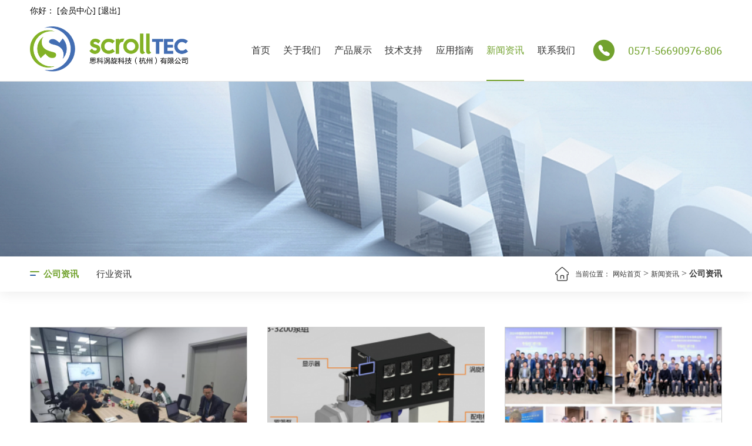

--- FILE ---
content_type: text/html
request_url: http://www.scrolltec.com/news/news_2_5.html
body_size: 29129
content:
<!DOCTYPE html>
<html lang="zh">
<head>
    <meta charset="UTF-8">
    <meta name="viewport" content="width=device-width, initial-scale=1.0,user-scalable=no">
    <meta name="renderer" content="webkit">
    <meta http-equiv="X-UA-Compatible" content="ie=edge;chrome=1">
    <meta name="author" content="https://www.hz-xg.com fesg">
    <title>公司资讯-思科涡旋科技(杭州)有限公司</title>
    <meta name="keywords" content="前级泵,无油真空泵,涡旋真空泵,微型真空泵,微型压缩机-资讯" />
    <meta name="description" content="公司新闻发布" />
    <meta http-equiv="pragma" content="no-cache">
    <meta http-equiv="Cache-Control" content="no-cache, must-revalidate">
    <meta name="format-detection" content="telephone=no">
    <meta http-equiv="expires" content="0">
    <meta name="applicable-device" content="pc">
    <link rel="shortcut icon" href="/images/favicon.ico" type="image/x-icon">
    <link rel="stylesheet" href="/fonts/comon/iconfont.css">
    <link rel="stylesheet" href="/css/base.css">
    <link rel="stylesheet" href="/css/reset.css">
    <link rel="stylesheet" href="/css/moudle.css">
    <link rel="stylesheet" href="/css/css.css">
    <script src="/js/jquery.min.js"></script>
<style>
.pages>.thisclass{
    display: inline-block;
    width: 0.54rem;
    color: #fff;
    margin: 0 0.1rem;
    font-size: 0.2rem;
    line-height: 0.54rem;
    border-radius: 2px;
    background-color: #97b174;
}
</style>
    <!--[if IE]>
    <script src="/js/html5shiv.min.js"></script>
    <script src="/js/respond.min.js"></script>
    <![endif]-->
</head>
<body>
    <!-- 导航 -->
    <script type="text/javascript">
    function browserRedirect() {
        var sUserAgent = navigator.userAgent.toLowerCase();
        var bIsIpad = sUserAgent.match(/ipad/i) == "ipad";
        var bIsIphoneOs = sUserAgent.match(/iphone os/i) == "iphone os";
        var bIsMidp = sUserAgent.match(/midp/i) == "midp";
        var bIsUc7 = sUserAgent.match(/rv:1.2.3.4/i) == "rv:1.2.3.4";
        var bIsUc = sUserAgent.match(/ucweb/i) == "ucweb";
        var bIsAndroid = sUserAgent.match(/android/i) == "android";
        var bIsCE = sUserAgent.match(/windows ce/i) == "windows ce";
        var bIsWM = sUserAgent.match(/windows mobile/i) == "windows mobile";

        if (bIsIpad || bIsIphoneOs || bIsMidp || bIsUc7 || bIsUc || bIsAndroid || bIsCE || bIsWM) {
            //window.location.href = '/m/'; lyy 修改为每个页面跳到相应手机页
            var url = window.location.href;
            var domain = document.domain || window.location.host;
            var port = window.location.port;
            if(port){
                var mUrl=url.replace(domain+":"+port,domain+":"+port+"/m");
            }else{
                var mUrl=url.replace(domain,domain+"/m");
            }
            window.location.href =mUrl;

        } else {
            
        }

    }
    browserRedirect();  
</script>  
<script src="/js/ajax2.js" language="javascript" type="text/javascript"></script>
<script language="javascript" type="text/javascript">
<!--
    function CheckLogin(){
      var taget_obj = document.getElementById('_userlogin');
      myajax = new DedeAjax(taget_obj,false,false,'','','');
      myajax.SendGet2("/user/toplogin.php");
      DedeXHTTP = null;
    }
-->
   
</script>


 <header>
        <div class="hd_userinfo w1560">
            <span class="loginbar" id="_userlogin">您好,请 
                <a href="/user/index.php" target="_blank" rel="nofollow">【登陆】</a> 或 
                <a href="/user/reg.php" target="_blank" rel="nofollow" >【注册】</a>
            </span>
            <script language="javascript" type="text/javascript">CheckLogin();</script>
        </div>
        <div class="w1560 clearfix">
            <div class="logo">
                <a href="/">
                    <img src="/images/logo.png" class="logo1">
                    <img src="/images/logo1.png" class="logo2">
                </a>
            </div>
            <div class="phone">
                <i class="iconfont icon-dianhuahover"></i>
                <span>0571-56690976-806</span>             
            </div>
            <ul class="navlist">
                <li>
                    <a href="/" class="lv1">首页</a>
                </li>
                <li  id="nav_z14">
                    <a href="/aboutus/aboutus_1.html" class="lv1">
                       关于我们
                    </a>
                     <div class="lv2list">
                    
                     
                        <div class="lv2box"> <a href='/aboutus/aboutus_1.html#p19'  class="lv2">公司简介</a></div>
                        
                        <div class="lv2box"> <a href='/aboutus/aboutus_2.html#p20'  class="lv2">人才理念</a></div>
                        
                        <div class="lv2box"> <a href='/qualifications/guid_202_1.html#p202'  class="lv2">荣誉资质</a></div>
                        
                        <div class="lv2box"> <a href='/recruit/news_201_1.html#p201'  class="lv2">人才招聘</a></div>
                        
       </div>
                 
                </li><li  id="nav_z4">
                    <a href="/products/products_5_1.html" class="lv1">
                       产品展示
                    </a>
                     <div class="lv2list">
                    
                     
                        <div class="lv2box"> <a href='/products/products_5_1.html#p5'  class="lv2">真空泵</a></div>
                        
                        <div class="lv2box"> <a href='/products/products_6_1.html#p6'  class="lv2">压缩机</a></div>
                        
       </div>
                 
                </li><li  id="nav_z65">
                    <a href="/faq/article_80_1.html" class="lv1">
                       技术支持
                    </a>
                     <div class="lv2list">
                    
                     
                        <div class="lv2box"> <a href='/faq/article_80_1.html#p80'  class="lv2">涡旋技术</a></div>
                        
                        <div class="lv2box"> <a href='/faq/article_81_1.html#p81'  class="lv2">常见问题分析</a></div>
                        
       </div>
                 
                </li><li  id="nav_z64">
                    <a href="/guide/index_73.html" class="lv1">
                       应用指南
                    </a>
                     <div class="lv2list">
                    
                     
                        <div class="lv2box"> <a href='/guide/index_73.html#p73'  class="lv2">光伏</a></div>
                        
                        <div class="lv2box"> <a href='/guide/index_84.html#p84'  class="lv2">半导体</a></div>
                        
                        <div class="lv2box"> <a href='/guide/index_85.html#p85'  class="lv2">分析仪器</a></div>
                        
                        <div class="lv2box"> <a href='/guide/index_86.html#p86'  class="lv2">食品冻干</a></div>
                        
                        <div class="lv2box"> <a href='/guide/index_87.html#p87'  class="lv2">医疗设备</a></div>
                        
                        <div class="lv2box"> <a href='/guide/index_171.html#p171'  class="lv2">新能源</a></div>
                        
                        <div class="lv2box"> <a href='/guide/index_172.html#p172'  class="lv2">化工与石油</a></div>
                        
       </div>
                 
                </li><li  id="nav_z1">
                    <a href="/news/news_2_1.html" class="lv1">
                       新闻资讯
                    </a>
                     <div class="lv2list">
                    
                     
                        <div class="lv2box"> <a href='/news/news_2_1.html#p2'  class="lv2">公司资讯</a></div>
                        
                        <div class="lv2box"> <a href='/news/news_3_1.html#p3'  class="lv2">行业资讯</a></div>
                        
       </div>
                 
                </li><li  id="nav_z18">
                    <a href="/contact/contactus.html" class="lv1">
                       联系我们
                    </a>
                     <div class="lv2list">
                    
                     
       </div>
                 
                </li>
               
               
            </ul>
        </div>
    </header>

    <!-- 内容 -->
      <main>
        <div class="inner-banner" style="background-image: url(/images/inner_news_banner.jpg)">
            <div class="banner-tit white">
                <div class="text">
                   <!-- <div class="tit">创新·进取·价值·和谐</div>-->
                   <!-- <div class="line"></div>-->
                   <!-- <div class="det">新闻资讯</div>-->
                </div>
            </div></div>
        <div class="crumb">
            <div class="w1560 clearfix">
                <div class="nav-lv2">
                   <a href='/news/news_2_1.html' class='active'>公司资讯</a>
                     <a href="/news/news_3_1.html">行业资讯</a>
                
                </div>
                <div class="location">
                    <a href="/" class="home"></a>
                    <span>当前位置：</span>
                    <a href="http://www.scrolltec.com//">网站首页</a> > <a href="/news/">新闻资讯</a> > <b>公司资讯</b>
                </div>
            </div>
        </div>
        <div class="newsLayout">
            <div class="w1560">
                <ul class="hot-list">
                    <li>
                        <a href="/news/news_772.html">
                            <div class="imgbox">
                                <div class="imgs" style="background-image: url(/upfiles/2025/1745479070115205-lp.png)"></div>
                            </div>
                            <div class="txtbox">
                                <div class="date">2025-03-19</div>
                                <div class="tit text-flow-b">公司组织研发工艺技术部编程培训</div>
                                <div class="det text-flow-b">近日， 公司 组织研发部和工艺技术部 的 员工进行了一场编程培训活动，进一步提升团队专业能力，为公司发展提供有力支持。 随着公司业务的不断发展，对员工的专业技能提出了更高要求。此次培训聚焦于编程技能的提升，旨在帮助员工更好地应对工作中的各类技术挑战，提高工作质量和效率。 此次</div>
                                <div class="bot">
                                    <div class="lf">Details</div>
                                    <i class="iconfont icon-youbanjiantou"></i>
                                </div>
                            </div>
                        </a>
                    </li>
<li>
                        <a href="/news/news_741.html">
                            <div class="imgbox">
                                <div class="imgs" style="background-image: url(/upfiles/2025/1738897113219480-lp.png)"></div>
                            </div>
                            <div class="txtbox">
                                <div class="date">2025-01-17</div>
                                <div class="tit text-flow-b">浮动式涡旋真空泵组在半导体拉晶工艺中的应用</div>
                                <div class="det text-flow-b">——紧密合作与技术创新助力半导体拉晶炉真空泵国产化 半导体技术是现代科技的基石，它不仅推动了电子设备的微型化和智能化，还是全球经济增长和国家安全的关键。半导体材料制造已经成为了一个重要的基础。半导体材料本身拥有特殊的电学性质，这使得它们成为了现代电子设备的核心材料。随着</div>
                                <div class="bot">
                                    <div class="lf">Details</div>
                                    <i class="iconfont icon-youbanjiantou"></i>
                                </div>
                            </div>
                        </a>
                    </li>
<li>
                        <a href="/news/news_728.html">
                            <div class="imgbox">
                                <div class="imgs" style="background-image: url(/upfiles/2025/1736228583483524-lp.png)"></div>
                            </div>
                            <div class="txtbox">
                                <div class="date">2024-12-01</div>
                                <div class="tit text-flow-b">公司参加2024中国真空技术与半导体应用大会</div>
                                <div class="det text-flow-b">2024年11月29日，思科涡旋科技（杭州）有限公司参加了备受瞩目的2024中国真空技术与半导体应用大会暨半导体真空设备与零部件高端论坛。此次盛会汇聚了行业内众多领军企业、专家学者及政府代表，共同探讨真空技术与半导体应用领域的最新进展与未来趋势。 在专场研讨会中，我们详细介绍了公司最新</div>
                                <div class="bot">
                                    <div class="lf">Details</div>
                                    <i class="iconfont icon-youbanjiantou"></i>
                                </div>
                            </div>
                        </a>
                    </li>

                </ul>
                <ul class="list">
     
                    <li>
                        <a href="/news/news_402.html">
                            <div class="lf">
                                <div class="top">
                                    <div class="tit text-flow">热烈庆祝思科涡旋研究院成立</div>
                                    <div class="date">2024-03-21</div>
                                </div>
                                <div class="det">热烈庆祝我司思科涡旋研究院正式成立！ 为顺应公司发展需要，着力增强创新能力，我司于11月成立思科涡旋研究院（东信大道66号杭州市东方通信科技园3号楼1-2楼），该院具备了我司研发中心、实验室的一些科研、开发，及试验的功能。 公司始终坚持走自主研发、科技创新的发展之路，未来研究院将保</div>
                            </div>
                            <div class="more">
                                <span>查看详情</span>
                                <i class="iconfont icon-youbanjiantou"></i>
                            </div>
                        </a>
                    </li><li>
                        <a href="/news/news_395.html">
                            <div class="lf">
                                <div class="top">
                                    <div class="tit text-flow">全员学习共促员工和公司发展</div>
                                    <div class="date">2024-03-21</div>
                                </div>
                                <div class="det">为适应公司产销规模扩大和客户对产品品质要求，不断提升公司产品一致性，公司开展生产部门全员培训。从公司中高层到一线操作人员根据产品设计标准和操作规范进行了业务水平和操作技 能的 学习热潮。本轮全员培训起于10月14日晚在总经理办公室开展了公司产品认知培训。此次培训主要针对公司1</div>
                            </div>
                            <div class="more">
                                <span>查看详情</span>
                                <i class="iconfont icon-youbanjiantou"></i>
                            </div>
                        </a>
                    </li><li>
                        <a href="/news/news_386.html">
                            <div class="lf">
                                <div class="top">
                                    <div class="tit text-flow">团队建设活动</div>
                                    <div class="date">2024-03-22</div>
                                </div>
                                <div class="det">7 月 20 日，思旋公司和思科公司的 26 名员工，共同来到富阳区桐洲岛，开展了以“团结 奉献 创新 高效”为主题的员工团建活动。 本次活动有两大主旨：一是增进团队凝聚力，加强员工之间的交流和了解，增进母子公司及各部门之间的沟通和协作，为共同冲刺公司的经营目标打下良好的基础。二是在紧张</div>
                            </div>
                            <div class="more">
                                <span>查看详情</span>
                                <i class="iconfont icon-youbanjiantou"></i>
                            </div>
                        </a>
                    </li><li>
                        <a href="/news/news_384.html">
                            <div class="lf">
                                <div class="top">
                                    <div class="tit text-flow">思科涡旋收到东风公司采购项目中选通知书</div>
                                    <div class="date">2024-03-22</div>
                                </div>
                                <div class="det">4 月 15 日，公司收到东风（武汉）工程咨询有限公司组织的东风汽车集团股份有限公司技术中心《 FCEV- 回氢泵采购 3 》项目（项目编号： DF0027XJ19JZ-0061 ）的《中选通知书》，正式确认我司 -- 思科涡旋科技（杭州）有限公司为《 FCEV- 回氢泵采购 3 》项目的成交单位。 公司将继续把握行业发展机遇，努力做</div>
                            </div>
                            <div class="more">
                                <span>查看详情</span>
                                <i class="iconfont icon-youbanjiantou"></i>
                            </div>
                        </a>
                    </li><li>
                        <a href="/news/news_383.html">
                            <div class="lf">
                                <div class="top">
                                    <div class="tit text-flow">杭州市富阳经济技术开发区领导莅临我司</div>
                                    <div class="date">2019-07-10</div>
                                </div>
                                <div class="det">7月2日，杭州市富阳经济技术开发区党工委书记许玉钧等一行领导来我全资子公司杭州思旋科技有限公司进行考察、调研。公司领导周俊麟先生、冯沪斌先生热情接待并陪同各位优先导参观公司产品展示厅和生产车间。 在洽谈中，公司领导周俊麟先生向党工委优先导们详细介绍了我司的发展历程、研发团队及</div>
                            </div>
                            <div class="more">
                                <span>查看详情</span>
                                <i class="iconfont icon-youbanjiantou"></i>
                            </div>
                        </a>
                    </li><li>
                        <a href="/news/news_364.html">
                            <div class="lf">
                                <div class="top">
                                    <div class="tit text-flow">Welcome Chart to ScrollTEC</div>
                                    <div class="date">2018-10-18</div>
                                </div>
                                <div class="det">2018年10月12日，Chart BioMedical Limited公司代表Jose G Luna先生（Quality and Regulatory Manager）和王小珍女士（全球采购经理）来我司访问交流，对此我司热情接待。</div>
                            </div>
                            <div class="more">
                                <span>查看详情</span>
                                <i class="iconfont icon-youbanjiantou"></i>
                            </div>
                        </a>
                    </li><li>
                        <a href="/news/news_328.html">
                            <div class="lf">
                                <div class="top">
                                    <div class="tit text-flow">适合使用无油真空泵的行业领域概述</div>
                                    <div class="date">2017-06-09</div>
                                </div>
                                <div class="det">无油真空泵​属于干式真空泵，相比油润滑真空泵使用会排除一定的二氧化碳和废气，它具有低碳、环保。而且无油真空泵不需要使用润滑油，运行稳点，使用周期长，没有油污等产生，符合现代企业节能的环保理念。</div>
                            </div>
                            <div class="more">
                                <span>查看详情</span>
                                <i class="iconfont icon-youbanjiantou"></i>
                            </div>
                        </a>
                    </li><li>
                        <a href="/news/news_289.html">
                            <div class="lf">
                                <div class="top">
                                    <div class="tit text-flow">无油真空泵中涡旋类的优势</div>
                                    <div class="date">2024-05-15</div>
                                </div>
                                <div class="det">现在又有冷凝泵、住赛泵、爪式泵、涡旋泵以及隔膜泵等多种型号的清洁泵，那么涡旋真空泵​是处于一个什么样的地位呢</div>
                            </div>
                            <div class="more">
                                <span>查看详情</span>
                                <i class="iconfont icon-youbanjiantou"></i>
                            </div>
                        </a>
                    </li>  
                </ul>
                <div class="pages">
                    <a href='news_2_1.html'>|<</a><a href='news_2_4.html'><</a><a href='news_2_3.html'>3</a><a href='news_2_4.html'>4</a><span class="thisclass">5</span><a href='news_2_6.html'>6</a><a href='news_2_6.html'>></a><a href='news_2_6.html'>>|</a>
                </div>
            </div>
        </div>
    </main>
   

    <!-- 底部 -->
            <div class="gototop gotop pc-gotop">
        <img src="/images/backtop-white.svg" alt="">
    </div> 
<footer>
        <div class="w1560">
            <ul class="navlist">
                <li>
                    <a href="/" class="lv1">首页</a>
                </li>
                 <li>
                    <a href="/aboutus/aboutus_1.html" class="lv1">
                      关于我们
                    </a>
                    <div class="lv2list">
                     
                        <div class="lv2box"> <a href='/aboutus/aboutus_1.html'  class="lv2">公司简介</a></div>
                        
                        <div class="lv2box"> <a href='/aboutus/aboutus_2.html'  class="lv2">人才理念</a></div>
                        
                        <div class="lv2box"> <a href='/qualifications/guid_202_1.html'  class="lv2">荣誉资质</a></div>
                        
                        <div class="lv2box"> <a href='/recruit/news_201_1.html'  class="lv2">人才招聘</a></div>
                        
       
                    </div>
                </li><li>
                    <a href="/products/products_5_1.html" class="lv1">
                      产品展示
                    </a>
                    <div class="lv2list">
                     
                        <div class="lv2box"> <a href='/products/products_5_1.html'  class="lv2">真空泵</a></div>
                        
                        <div class="lv2box"> <a href='/products/products_6_1.html'  class="lv2">压缩机</a></div>
                        
       
                    </div>
                </li><li>
                    <a href="/faq/article_80_1.html" class="lv1">
                      技术支持
                    </a>
                    <div class="lv2list">
                     
                        <div class="lv2box"> <a href='/faq/article_80_1.html'  class="lv2">涡旋技术</a></div>
                        
                        <div class="lv2box"> <a href='/faq/article_81_1.html'  class="lv2">常见问题分析</a></div>
                        
       
                    </div>
                </li><li>
                    <a href="/guide/index_73.html" class="lv1">
                      应用指南
                    </a>
                    <div class="lv2list">
                     
                        <div class="lv2box"> <a href='/guide/index_73.html'  class="lv2">光伏</a></div>
                        
                        <div class="lv2box"> <a href='/guide/index_84.html'  class="lv2">半导体</a></div>
                        
                        <div class="lv2box"> <a href='/guide/index_85.html'  class="lv2">分析仪器</a></div>
                        
                        <div class="lv2box"> <a href='/guide/index_86.html'  class="lv2">食品冻干</a></div>
                        
                        <div class="lv2box"> <a href='/guide/index_87.html'  class="lv2">医疗设备</a></div>
                        
                        <div class="lv2box"> <a href='/guide/index_171.html'  class="lv2">新能源</a></div>
                        
                        <div class="lv2box"> <a href='/guide/index_172.html'  class="lv2">化工与石油</a></div>
                        
       
                    </div>
                </li><li>
                    <a href="/news/news_2_1.html" class="lv1">
                      新闻资讯
                    </a>
                    <div class="lv2list">
                     
                        <div class="lv2box"> <a href='/news/news_2_1.html'  class="lv2">公司资讯</a></div>
                        
                        <div class="lv2box"> <a href='/news/news_3_1.html'  class="lv2">行业资讯</a></div>
                        
       
                    </div>
                </li><li>
                    <a href="/contact/contactus.html" class="lv1">
                      联系我们
                    </a>
                    <div class="lv2list">
                     
       
                    </div>
                </li>
               
            </ul>
            <div class="ftbot clearfix">
                <div class="lf">
                    <div class="copy">
                        <div class="at">copyright @ 2023-2026</div>
                        <div class="txt"><a href="http://www.beian.gov.cn/portal/registerSystemInfo?recordcode=33011002015508" target="_blank">浙公网安备</a></div>
                        <div class="txt">版权所有：思科涡旋科技(杭州)有限公司  all right reserved  <a href="http://beian.miit.gov.cn" target="_blank">浙ICP备11001694号-5</a></div>
                    </div>
                    <div class="link">
                         友情链接：
                    </div>
                </div>
                <div class="rf">
                    <div class="top">
                        <a href="../sitemap.xml">网站地图</a>
                        <span>·</span>
                        <a href="/contact/contactus.html">联系我们</a>
                    </div>
                    <div class="bot">
                        <i class="iconfont icon-weixin"></i>
                        <span>官方微信</span>
                        <div class="imgbox"><img src="/images/code.jpg" alt=""></div>
                    </div>
                </div>
            </div>
        </div>
    </footer>

    <script src="/js/swiper.min.js"></script>
    <script src="/js/wow.min.js"></script>
    <script src="/js/utils.js"></script>
    <script src="/js/index.js"></script>
     <script>
    $("#nav_z1").addClass("active");
        $("#dd2").addClass("active");
                $("#dd1").addClass("active");


</script>    


</body>
</html>

--- FILE ---
content_type: text/html; charset=utf-8
request_url: http://www.scrolltec.com/user/toplogin.php
body_size: 653
content:
 <!--  <img src="/user/templets/images/dfboy.png" height="20" />-->你好：<strong style="color:#649D1A;"></strong> [<a href="/user/">会员中心</a>] [<a href="/user/join.php?fmdo=login&dopost=exit">退出</a>]


--- FILE ---
content_type: text/css
request_url: http://www.scrolltec.com/css/reset.css
body_size: 10296
content:
/*
 * @Inc: https://www.hz-xg.com/
 * @Author: fesg
 * @Descripttion: aitai page style.
 * @version: v0.0.1
 * @Date: 2021-11-25 11:00;
 * @LastEditors: fesg
 * @LastEditTime:
 */
@font-face {
  font-family: 'hbreg';
  src: url('../fonts/heebo/heebo-regular-webfont.woff2') format('woff2'),
       url('../fonts/heebo/heebo-regular-webfont.woff') format('woff');
  font-weight: normal;
  font-style: normal;
}
@font-face {
  font-family: 'hbbod';
  src: url('../fonts/heebo/heebo-bold-webfont.woff2') format('woff2'),
       url('../fonts/heebo/heebo-bold-webfont.woff') format('woff');
  font-weight: normal;
  font-style: normal;
}
@font-face {
  font-family: 'hblig';
  src: url('../fonts/heebo/heebo-light-webfont.woff2') format('woff2'),
       url('../fonts/heebo/heebo-light-webfont.woff') format('woff');
  font-weight: normal;
  font-style: normal;
}
@font-face {
  font-family: "sourceBold";
  src: url('../fonts/source/SourceHanSansCN-Bold.eot'); /* IE9 */
  src: url('../fonts/source/SourceHanSansCN-Bold.eot') format('embedded-opentype'), /* IE6-IE8 */
  url('../fonts/source/SourceHanSansCN-Bold.woff2') format('woff2'),
  url('../fonts/source/SourceHanSansCN-Bold.woff') format('woff'),
  url('../fonts/source/SourceHanSansCN-Bold.ttf') format('truetype'), /* chrome, firefox, opera, Safari, Android, iOS 4.2+ */
  url('../fonts/source/SourceHanSansCN-Bold.svg') format('svg'); /* iOS 4.1- */
}
@font-face {
  font-family: "sourceRegular";
  src: url('../fonts/source/SourceHanSansCN-Regular.eot'); /* IE9 */
  src: url('../fonts/source/SourceHanSansCN-Regular.eot') format('embedded-opentype'), /* IE6-IE8 */
  url('../fonts/source/SourceHanSansCN-Regular.woff2') format('woff2'),
  url('../fonts/source/SourceHanSansCN-Regular.woff') format('woff'),
  url('../fonts/source/SourceHanSansCN-Regular.ttf') format('truetype'), /* chrome, firefox, opera, Safari, Android, iOS 4.2+ */
  url('../fonts/source/SourceHanSansCN-Regular.svg') format('svg'); /* iOS 4.1- */
}
@font-face {
  font-family: "sourceMedium";
  src: url('../fonts/source/SourceHanSansCN-Medium.eot'); /* IE9 */
  src: url('../fonts/source/SourceHanSansCN-Medium.eot') format('embedded-opentype'), /* IE6-IE8 */
  url('../fonts/source/SourceHanSansCN-Medium.woff2') format('woff2'),
  url('../fonts/source/SourceHanSansCN-Medium.woff') format('woff'),
  url('../fonts/source/SourceHanSansCN-Medium.ttf') format('truetype'), /* chrome, firefox, opera, Safari, Android, iOS 4.2+ */
  url('../fonts/source/SourceHanSansCN-Medium.svg') format('svg'); /* iOS 4.1- */
}
@font-face {
  font-family: "sourceLight";
  src: url('../fonts/source/SourceHanSansCN-Light.eot'); /* IE9 */
  src: url('../fonts/source/SourceHanSansCN-Light.eot') format('embedded-opentype'), /* IE6-IE8 */
  url('../fonts/source/SourceHanSansCN-Light.woff2') format('woff2'),
  url('../fonts/source/SourceHanSansCN-Light.woff') format('woff'),
  url('../fonts/source/SourceHanSansCN-Light.ttf') format('truetype'), /* chrome, firefox, opera, Safari, Android, iOS 4.2+ */
  url('../fonts/source/SourceHanSansCN-Light.svg') format('svg'); /* iOS 4.1- */
}

html,
body {
    margin: 0;
    padding: 0;
    font-family: 'Microsoft YaHei';
    color: #333;
}
h1,
h2,
h3,
h4,
h5,
h6,
p,
ul,
li {
    margin: 0;
}
ul,
li {
    list-style: none;
    padding: 0;
    border: none;
}
a,
a:link,
a:visited,
a:hover,
a:active {
    color: #333;
    text-decoration: none;
}

input,
select,
button {
    border: none;
    background-color: transparent;
    outline: none;
}

.text-flow {
    overflow: hidden;
    text-overflow: ellipsis;
    white-space: nowrap;
}
.text-flow-b {
    overflow: hidden;
    display: -webkit-box!important;
    -webkit-box-orient: vertical!important;
    -webkit-line-clamp: 2;
}
.text-flow-c {
    overflow: hidden;
    display: -webkit-box!important;
    -webkit-box-orient: vertical!important;
    -webkit-line-clamp: 3;
}
.text-flow-e {
    overflow: hidden;
    display: -webkit-box!important;
    -webkit-box-orient: vertical!important;
    -webkit-line-clamp: 4;
}
.text-flow-f {
    overflow: hidden;
    display: -webkit-box!important;
    -webkit-box-orient: vertical!important;
    -webkit-line-clamp: 5;
}
.fullimg {
    display: block;
    width: 100%;
    max-width: 100%;
}

.hbbod {
    font-family: 'hbbod';
}

/* clear float */
.clearFix::after {
    content: '';
    display: block;
    height: 0;
    overflow: hidden;
    clear: both;
}

/* ie 6/7 */
.clearFix {
    zoom: 1;
}


a,
a:before,
a:after,
#goTop,
.container,
.lm,
span,
.title,
img,
li,
.tab,
i,
.s4ease {
    transition: all 0.4s ease 0s;
    -moz-transition: all 0.4s ease 0s;
    -webkit-transition: all 0.4s ease 0s;
    -o-transition: all 0.4s ease 0s;
    -ms-transition: all 0.4s ease 0s;
}

.lm,
.right,
.left,
.date,
#banner .item span {
    -o-box-sizing: border-box;
    -ms-box-sizing: border-box;
    box-sizing: border-box;
}

.justify,
.inner,
img,
input,
textarea,
select,
button,
table,
label,
.center,
.searchForm {
    -o-box-sizing: border-box;
    -ms-box-sizing: border-box;
    box-sizing: border-box;
}

.clearfix {
    *zoom: 1;
}

.clearfix:before,
.clearfix:after {
    content: "";
    display: table;
}

.clearfix:after {
    clear: both;
}

.justify {
    text-align: justify;
    text-justify: inter-ideograph;
    letter-spacing: 0px;
    font-size: 0px;
}

.justify:after {
    content: '';
    height: 0px;
    width: 100%;
    display: inline-block;
    overflow: hidden;
}

.justify .line {
    display: inline-block;
    height: 0px;
    overflow: hidden;
}

.justify>* {
    text-align: left;
    font-size: 16px;
}

.justify .box {
    display: inline-block;
    vertical-align: top;
}

.box.justify {
    text-align: justify;
}

blockquote,
body,
button,
dd,
div,
dl,
dt,
fieldset,
figure,
form,
h1,
h2,
h3,
h4,
h5,
h6,
input,
legend,
li,
ol,
p,
pre,
table,
textarea,
ul {
    margin: 0;
    padding: 0;
}

area:focus,
button:focus,
input:focus,
textarea:focus {
    outline: 0;
}

a img,
abbr,
acronym,
fieldset,
img,
legend {
    border: 0 none;
}

figure,
li,
ol,
ul {
    list-style: none;
}

address,
caption,
cite,
code,
dfn,
th,
var {
    font-weight: 400;
    font-style: normal;
}

h1,
h2,
h3,
h4,
h5,
h6 {
    display: inline;
    font-weight: 400;
    font-size: 100%;
}

q:after,
q:before {
    content: '';
}

button,
input[type=button],
input[type=reset],
input[type=submit] {
    cursor: pointer;
    -webkit-appearance: button;
}

button {
    overflow: visible;
}

pre,
textarea {
    overflow: auto;
}

button,
input,
optgroup,
select,
textarea {
    margin: 0;
    color: inherit;
    font: inherit;
}

button,
select {
    text-transform: none;
}

button[disabled],
html input[disabled] {
    cursor: default;
}

a[href],
label[for],
select {
    cursor: pointer;
}

a,
div,
input,
span,
textarea {
    -webkit-tap-highlight-color: transparent;
}

a:focus,
a:active,
a:hover {
    outline: 0;
}

sub,
sup {
    position: relative;
    vertical-align: baseline;
    font-size: 75%;
}

sup {
    top: -.5em;
}

sub {
    bottom: -.25em;
}

svg:not(:root) {
    overflow: hidden;
}

input[type=search]::-webkit-search-cancel-button,
input[type=search]::-webkit-search-decoration {
    -webkit-appearance: none;
}

input[type=search] {
    -webkit-appearance: textfield;
}


article,
aside,
details,
figcaption,
figure,
footer,
header,
hgroup,
main,
menu,
nav,
section,
summary {
    display: block;
}
audio,
canvas,
progress,
video {
    display: inline-block;
    vertical-align: baseline;
}

audio:not([controls]) {
    display: none;
    height: 0;
}

[hidden],
template {
    display: none;
}
abbr[title] {
    border-bottom: 1px dotted;
}
b,
optgroup,
strong {
    font-weight: 700;
}
small {
    font-size: 80%;
}
code,
kbd,
pre,
samp {
    font-size: 1em;
    font-family: monospace, monospace;
}


fieldset {
    margin: 0 2px;
    padding: .35em .625em .75em;
    border: 1px solid silver;
}

img {
    width: auto\9;
    height: auto;
    max-width: 100%;
    vertical-align: bottom;
}

i {
    font-style: normal;
}
a {
    background-color: transparent;
    text-decoration: none;
    color: #333;
}
a[href^="mailto:"],
a[href^="tel:"] {
    display: inline-block;
}

*:before,
*:after {
    text-align: inherit;
    -webkit-font-smoothing: antialiased;
    -moz-osx-font-smoothing: grayscale;
}
input[type="text"],
input[type="password"],
textarea {
    text-align: left;
    background: transparent;
}
input[type="text"]:focus,
input[type="text"].focusOn,
input[type="password"]:focus,
input[type="password"].focusOn,
textarea:focus,
textarea.focusOn {
    background: #fff;
}
input,
textarea,
select,
button,
label,
.s2ease {
    transition: all 0.2s ease 0s;
    -moz-transition: all 0.2s ease 0s;
    -webkit-transition: all 0.2s ease 0s;
    -o-transition: all 0.2s ease 0s;
    -ms-transition: all 0.2s ease 0s;
}
table {
    line-height: 1.5;
    width: 100%;
    width: 100%;
    border-collapse: collapse;
    border-spacing: 0;
}
table th {
    background: #ddd;
    font-weight: 700;
}
table td,
th {
    padding: 5px;
    border: 1px solid #ccc;
    text-align: center;
    word-wrap: break-word;
    word-break: break-word;
}
table.table-left td,
table.table-left th {
    text-align: left;
}
button::-moz-focus-inner,
input::-moz-focus-inner {
    padding: 0;
    border: 0;
}
input {
    line-height: normal;
}
input[type=checkbox],
input[type=radio] {
    box-sizing: border-box;
    padding: 0;
}
input[type=number]::-webkit-inner-spin-button,
input[type=number]::-webkit-outer-spin-button {
    height: auto;
}

.hd_userinfo{
  text-align: right;
  font-size: .16rem;
  padding:.05rem 0;

}



.fixed .hd_userinfo{
  color: #333;
}
.fixed .hd_userinfo a{
 color: #333;
}

--- FILE ---
content_type: text/css
request_url: http://www.scrolltec.com/css/moudle.css
body_size: 10823
content:
@charset "UTF-8";
.flex {
  display: -webkit-box;
  /* 老版本语法: Safari 3.1-6,  iOS 6-, Android browser, older WebKit browsers.  */
  display: -moz-box;
  /* 老版本语法: Firefox 19- (buggy but mostly works) */
  display: -ms-flexbox;
  /* 混合版本语法: IE 10 */
  display: -webkit-flex;
  /* 新版本语法： Chrome 21+ */
  display: flex;
  /* 新版本语法： Opera 12.1, Firefox 22+ */
}

.flex-v {
  /***兼容性写法***/
  -moz-box-orient: vertical;
  /* Firefox */
  -webkit-box-orient: vertical;
  /* Safari、Opera 以及 Chrome */
  box-orient: vertical;
  -ms-flex-direction: column;
  -webkit-flex-direction: column;
  /* Safari */
  flex-direction: column;
}

.flex-align-center {
  /*老版本语法*/
  -webkit-box-align: center;
  -moz-box-align: center;
  /*混合版本语法*/
  -ms-flex-align: center;
  /*新版本语法*/
  -webkit-align-items: center;
  /* Safari */
  align-items: center;
}

.flex-align-start {
  /*老版本语法*/
  -webkit-box-align: start;
  -moz-box-align: start;
  /*混合版本语法*/
  -ms-flex-align: start;
  /*新版本语法*/
  -webkit-align-items: flex-start;
  /* Safari */
  align-items: flex-start;
}

.flex-align-end {
  /*老版本语法*/
  -webkit-box-align: end;
  -moz-box-align: end;
  /*混合版本语法*/
  -ms-flex-align: end;
  /*新版本语法*/
  -webkit-align-items: flex-end;
  /* Safari */
  align-items: flex-end;
}

.flex-pack-center {
  /*老版本语法*/
  -webkit-box-pack: center;
  -moz-box-pack: center;
  /*混合版本语法*/
  -ms-flex-pack: center;
  /*新版本语法*/
  -webkit-justify-content: center;
  /* Safari */
  justify-content: center;
}

.flex-pack-justify {
  /*老版本语法*/
  -webkit-box-pack: justify;
  -moz-box-pack: justify;
  /*混合版本语法*/
  -ms-flex-pack: justify;
  /*新版本语法*/
  -webkit-justify-content: space-between;
  /* Safari */
  justify-content: space-between;
}

.flex-pack-distribute {
  /*混合版本语法*/
  -ms-flex-pack: distribute;
  /*新版本语法*/
  -webkit-justify-content: space-around;
  /* Safari */
  justify-content: space-around;
}

.flex-pack-start {
  /*老版本语法*/
  -webkit-box-pack: start;
  -moz-box-pack: start;
  /*混合版本语法*/
  -ms-flex-pack: start;
  /*新版本语法*/
  -webkit-justify-content: flex-start;
  /* Safari */
  justify-content: flex-start;
}

.flex-pack-end {
  /*老版本语法*/
  -webkit-box-pack: end;
  -moz-box-pack: end;
  /*混合版本语法*/
  -ms-flex-pack: end;
  /*新版本语法*/
  -webkit-justify-content: flex-end;
  /* Safari */
  justify-content: flex-end;
}

.w1560 {
  width: 92%;
  max-width: 1560px;
  margin: 0 auto;
}

main {
  overflow: hidden;
  max-width: 1920px;
  margin: 0 auto;
  margin-top: 0.4rem;
}

.swiper-button-disabled {
  cursor: no-drop !important;
}

html {
  font-size: 100px;
}

body {
  width: 100%;
  min-width: 1200px;
  font-size: 16px;
}

@media screen and (max-width: 1700px) {
  html {
    font-size: 92px;
  }
}
@media screen and (max-width: 1536px) {
  html {
    font-size: 85px;
  }
}
@media screen and (max-width: 1373px) {
  html {
    font-size: 80px;
  }
}
@media screen and (max-width: 1280px) {
  html {
    font-size: 75px;
  }
}
.hd_userinfo a{
  color:#000  !important;
}
header {
  position: fixed;
  z-index: 888;
  top: 0;
  left: 0;
  width: 100%;
  min-width: 1200px;
  border-bottom: 1px solid rgba(255, 255, 255, 0.5);
}
.hd_userinfo {   
  color: #000 !important;
  display: flex;
  padding: 10px;
  font-size: 14px;
  padding-bottom: 0;
  justify-content: end;
}
.fixed>.hd_userinfo {   
  color: #000;
}
.fixed>.hd_userinfo>.loginbar>a{
  color: #000;
}
header .logo {
  float: left;
}
header .logo a {
  display: block;
  padding: 0px;
}
header .logo a img {
  height: 110px;
}
header .logo a .logo1 {
  display: block;
}
header .logo a .logo2 {
  display: none;
}
header .phone {
  margin-left: 1.14rem;
  position: relative;
  float: right;
  padding-left: 60px;
  padding-top: 42px;
}
@media screen and (max-width: 1565px) {
  header .phone {
    margin-left: 0.4rem;
  }
}
header .phone .iconfont {
  position: absolute;
  left: 0;
  top: 39px;
  font-size: 38px;
  line-height: 1;
  color: #72a22e;
}
header .phone span {
  display: block;
  font-family: 'hbreg';
  font-size: 18px;
  line-height: 34px;
  color: #000;
}
header .navlist {
  float: right;
}
header .navlist li {
  position: relative;
  float: left;
  margin-right: 0.56rem;
  transition: none;
}
@media screen and (max-width: 1500px) {
  header .navlist li {
    margin-right: 0.3rem;
  }
}
@media screen and (max-width: 1250px) {
  header .navlist li {
    margin-right: 0.2rem;
  }
}
header .navlist li:last-child {
  margin-right: 0;
}
header .navlist li .lv1 {
  position: relative;
  display: block;
  padding: 48px 0 42px;
  font-size: 16px;
  line-height: 20px;
  color: #000;
}
header .navlist li .lv2list {
  position: absolute;
  top: 100%;
  left: 50%;
  margin-left: -90px;
  width: 180px;
  background: #fff;
  border-top: 1px solid #72a22e;
  /* border: 1px solid #72a22e; */
  transition: 0.4s all cubic-bezier(1, -0.6, 0.195, 0.34);
  -moz-transition: 0.4s all cubic-bezier(1, -0.6, 0.195, 0.34);
  -webkit-transition: 0.4s all cubic-bezier(1, -0.6, 0.195, 0.34);
  -o-transition: 0.4s all cubic-bezier(1, -0.6, 0.195, 0.34);
  -ms-transition: 0.4s all cubic-bezier(1, -0.6, 0.195, 0.34);
  visibility: hidden;
  filter: alpha(opacity=0);
  opacity: 0;
}
header .navlist li .lv2list .lv2box .lv2 {
  padding: 10px 5px;
  display: block;
  font-size: 16px;
  line-height: 20px;
  text-align: center;
}
header .navlist li .lv2list .lv2box .lv2:hover {
  /* background: #72a22e; */
  font-weight: bold;
  color: #72a22e;
}
@media screen and (max-width: 1560px) {
  header .navlist li .lv2list {
    margin-left: -80px;
    width: 160px;
  }
  header .navlist li .lv2list .lv2box .lv2 {
    padding: 8px 5px;
    font-size: 12px;
    line-height: 18px;
  }
}
header .navlist li.active .lv1:after {
  content: "";
  position: absolute;
  left: 0;
  bottom: 0;
  width: 100%;
  height: 2px;
  background: #fff;
}
header .navlist li:hover .lv1:after {
  content: "";
  position: absolute;
  left: 0;
  bottom: 0;
  width: 100%;
  height: 2px;
  background: #fff;
}
header .navlist li:hover .lv2list {
  visibility: visible;
  filter: alpha(opacity=100);
  opacity: 1;
}
header.fixed {
  background: #fff;
  border-bottom: 1px solid #72a22e;
}
header.fixed .logo a .logo1 {
  display: none;
}
header.fixed .logo a .logo2 {
  display: block;
}
header.fixed .phone .iconfont {
  color: #72a22e;
}
header.fixed .phone span {
  color: #72a22e;
}
header.fixed .navlist li .lv1 {
  color: #333;
}
header.fixed .navlist li.active .lv1:after {
  background: #72a22e;
}
header.fixed .navlist li:hover .lv1:after {
  background: #72a22e;
}

footer {
  background: #000;
  padding: 0.54rem 0 0.4rem;
}
footer .navlist {
  overflow: hidden;
  display: flex;
  justify-content: space-between;
  padding-bottom: 8px;
  border-bottom: 1px solid #ccc;
}
footer .navlist a:hover {
  text-decoration: underline;
  color: #fff;
}
footer .navlist li {
  float: left;
  padding-right: 0.2rem;
}
footer .navlist li .lv1 {
  font-size: 16px;
  line-height: 24px;
  color: #fff;
}
footer .navlist li .lv2list {
  max-width: 200px;
  padding-top: 5px;
}
footer .navlist li .lv2list .lv2box {
  margin-top: 6px;
}
footer .navlist li .lv2list .lv2box .lv2 {
  font-family: "sourceLight";
  font-size: 12px;
  line-height: 18px;
  color: #999;
}
footer .ftbot {
  margin-top: 0.3rem;
}
footer .ftbot .lf {
  float: left;
  width: calc(100% - 300px);
  max-width: 1186px;
  display: flex;
}
footer .ftbot .lf .copy {
  float: left;
  max-width: 50%;
  padding-right: 0.8rem;
  text-transform: uppercase;
  font-size: 14px;
  line-height: 28px;
  color: #666;
}
@media screen and (min-width: 1700px) {
  footer .ftbot .lf .copy {
    min-width: 540px;
  }
}
footer .ftbot .lf .copy a {
  color: #666;
}
footer .ftbot .lf .copy a:hover {
  color: #fff;
}
footer .ftbot .lf .copy .at {
  font-size: 12px;
  line-height: 28px;
  color: #666;
}
footer .ftbot .lf .link {
  position: relative;
  max-width: 50%;
  padding-left: 0.8rem;
  font-size: 14px;
  line-height: 28px;
  color: #666;
  overflow: hidden;
}
footer .ftbot .lf .link:before {
  content: "";
  position: absolute;
  left: 0;
  top: 50%;
  height: 40px;
  width: 1px;
  background: #fff;
  margin-top: -20px;
}
footer .ftbot .lf .link a {
  display: inline-block;
  margin-right: 5px;
  color: #666;
}
footer .ftbot .lf .link a:hover {
  color: #fff;
}
footer .ftbot .rf {
  float: right;
}
footer .ftbot .rf .top {
  font-size: 18px;
  line-height: 28px;
  color: #fff;
}
footer .ftbot .rf .top span {
  margin: 0 8px;
  display: inline-block;
}
footer .ftbot .rf .top a {
  color: #fff;
}
footer .ftbot .rf .top a:hover {
  text-decoration: underline;
}
footer .ftbot .rf .bot {
  position: relative;
  margin-top: 16px;
  text-align: right;
  font-size: 18px;
  line-height: 38px;
  color: #666;
}
footer .ftbot .rf .bot .iconfont {
  font-size: 38px;
}
footer .ftbot .rf .bot span {
  display: inline-block;
  vertical-align: top;
}
footer .ftbot .rf .bot:hover .imgbox {
  transform: scale(1);
}
footer .ftbot .rf .bot .imgbox {
  position: absolute;
  bottom: 100%;
  right: 0;
  z-index: 10;
  width: 100px;
  transform-origin: bottom center;
  transform: scale(0);
  transition: all 0.3s;
}
footer .ftbot .rf .bot .imgbox img {
  display: block;
  width: 100px;
}
.gototop {
  position: fixed;
  right: -65px;
  bottom: 100px;
  display: -webkit-box;
  display: -ms-flexbox;
  display: flex;
  -webkit-box-orient: vertical;
  -webkit-box-direction: normal;
      -ms-flex-direction: column;
          flex-direction: column;
  -webkit-box-pack: center;
      -ms-flex-pack: center;
          justify-content: center;
  -webkit-box-align: center;
      -ms-flex-align: center;
          align-items: center;
  width: 60px;
  height: 60px;
  background: #72a22e;
  border-radius: 50%;
  cursor: pointer;
  z-index: 999;
  -webkit-transition: all .5s;
  transition: all .5s;
}
.gototop img {
  display: block;
  width: 50px;
  height: auto;
}
.gototop.fixed {
  right: 5px;
  -webkit-box-shadow: 0 0 15px #c8ec99;
          box-shadow: 0 0 15px #c8ec99;
}

--- FILE ---
content_type: text/css
request_url: http://www.scrolltec.com/css/css.css
body_size: 39752
content:
@charset "UTF-8";
body {
  padding-top: 99px;
}
.hd_userinfo{
  color: #000;
}
.banner-tit{
  position: absolute;
  left: 0;
  top: 0;
  width: 100%;
  height: 90%;
  display: flex;
  align-items: center;
  justify-content: center;
  text-align: center;
}
.banner-tit .tit{
  font-weight: bold;
  text-shadow: 0 2px rgba(22,3,3,0.73);
  font-size: 0.46rem;
  line-height: 1;
  color: #161616;
  letter-spacing: 0.04rem;
  color: #fff;
}
.banner-tit .line{
  margin: 0.43rem auto 0;
  width: 1.48rem;
  height: 0.03rem;
  background: #161616;
  background: #fff;
}
.banner-tit .det{
  margin-top: 0.25rem;
  font-size: 0.34rem;
  line-height: 1;
  color: #161616;
  letter-spacing: 1px;

  
  color: #fff;
}
.banner-tit.white .tit{
  color: #fff;
}
.banner-tit.white .line{
  background: #fff;
}
.banner-tit.white .det{
  color: #fff;
}
.pages {
  text-align: center;
  font-size: 0;
}
.pages a {
  display: inline-block;
  width: 0.54rem;
  margin: 0 0.1rem;
  font-size: 0.2rem;
  line-height: 0.54rem;
  border-radius: 2px;
  background-color: #e8e8e8;
}
.pages a.active, .pages a[href$=";"]:hover, .pages a[href$=".html"]:hover {
  background-color: #72a22e !important;
  color: #fff;
}
.pages a.prev {
  background-color: #e8e8e8;
}
.pages a.next {
  background-color: #e8e8e8;
}
.pages .page-list {
  display: inline-block;
}
.pages .pages a {
  box-shadow: 1px 1px 0.13rem rgba(163, 198, 237, 0.31);
}

.scroll-scenes::-webkit-scrollbar {
  width: 8px;
  height: 62;
  border: 1px solid #d4dcdf;
  border-radius: 4px;
}

.scroll-scenes::-webkit-scrollbar-thumb {
  border-radius: 4px;
  border: 2px solid rgba(255, 255, 255, 0);
  background: #308fb0;
  background-clip: content-box;
}

.scroll-scenes::-webkit-scrollbar-track {
  border-radius: 4px;
  background: transparent;
}

header {
  background: #fff;
  border-bottom: 1px solid #e4e4e4;
}
header .logo a .logo1 {
  display: none;
}
header .logo a .logo2 {
  display: block;
}
header .phone .iconfont {
  color: #72a22e;
}
header .phone span {
  color: #72a22e;
}
header .navlist li .lv1 {
  color: #333;
}
header .navlist li.active .lv1 {
  color: #72a22e;
}
header .navlist li.active .lv1:after {
  background: #72a22e;
}
header .navlist li:hover .lv1:after {
  background: #72a22e;
}

.inner-banner {
  position: relative;
  height: 4.1rem;
  background-repeat: no-repeat;
  background-position: center;
  background-size: cover;
}

.crumb {
  box-shadow: 0 0.04rem 0.3rem rgba(0, 0, 0, 0.08);
  position: relative;
  z-index: 15;
  background: #fff;
}
.crumb .nav-lv2 {
  float: left;
  overflow: hidden;
}
.crumb .nav-lv2 a {
  float: left;
  margin-right: 0.4rem;
  font-size: 0.2rem;
  line-height: 0.8rem;
}
.crumb .nav-lv2 a:hover {
  color: #72a22e;
}
.crumb .nav-lv2 a.active {
  padding-left: 0.3rem;
  position: relative;
  color: #72a22e;
  font-weight: bold;
}
.crumb .nav-lv2 a.active:before {
  content: "";
  position: absolute;
  left: 0;
  top: 0.34rem;
  width: 0.21rem;
  height: 0.03rem;
  background: #72a22e;
  border-radius: 1.5px;
}
.crumb .nav-lv2 a.active:after {
  content: "";
  position: absolute;
  left: 0;
  top: 0.42rem;
  width: 0.13rem;
  height: 0.02rem;
  background: #2f63a4;
  border-radius: 1px;
}
.crumb .location {
  float: right;
}
.crumb .location .home {
  display: inline-block;
  vertical-align: top;
  width: 0.4rem;
  height: 0.8rem;
  background: url(../images/home.png) no-repeat left center;
  background-size: auto 0.32rem;
}
.crumb .location a {
  display: inline-block;
  font-size: 0.16rem;
  line-height: 0.8rem;
}
.crumb .location a:hover {
  color: #72a22e;
}
.crumb .location span {
  display: inline-block;
  font-size: 0.16rem;
  line-height: 0.8rem;
}

.crumb b{font-size: 14px;}

.inner-title {
  text-align: center;
  font-family: "sourceMedium";
}
.inner-title .cn {
  font-size: 0.36rem;
  line-height: 1;
  color: #080202;
}
.inner-title .en {
  margin-top: 0.15rem;
  text-transform: uppercase;
  font-size: 0.24rem;
  line-height: 1;
  color: #666;
}

.f_zoom_honer {
  position: fixed;
  width: 100%;
  height: 100%;
  background-color: rgba(0, 0, 0, 0.6);
  top: 0;
  left: 0;
  z-index: 999999;
  display: none;
}

.f_zoom_honer .close_icon {
  position: absolute;
  z-index: 10;
  width: 25px;
  height: 25px;
  background: url(../images/close-btn2-1.png) no-repeat center;
  background-size: 25px;
  cursor: pointer;
  top: 0;
  right: -40px;
}

.f_zoom_honer .f-zoom-box {
  width: calc(100% - 100px);
  height: calc(100% - 80px);
  margin: 40px auto;
  position: absolute;
  left: 0;
  right: 0;
  display: flex;
  align-items: center;
  justify-content: center;
}

.f_zoom_honer .f-zoom-box .imgbox {
  height: 100%;
  display: flex;
  align-items: center;
  justify-content: center;
  max-width: 100%;
  position: relative;
}

.f_zoom_honer .f-zoom-box img {
  max-width: 100%;
  max-height: 100%;
}

.aboutLayout .about {
  padding: 0.8rem 0 1.05rem;
  background: url(../images/about_bg1.jpg) no-repeat center;
  background-size: cover;
}
.aboutLayout .about .cont {
  margin-top: 0.68rem;
  overflow: hidden;
}
.aboutLayout .about .cont .left {
  float: left;
  width: 56.4%;
  margin-top: 0.1rem;
}
.aboutLayout .about .cont .left .tit-cn img {
  display: block;
  height: 0.44rem;
}
.aboutLayout .about .cont .left .tit-en {
  margin-top: 0.17rem;
  text-transform: uppercase;
  font-size: 0.24rem;
  line-height: 1;
  color: #727272;
}
.aboutLayout .about .cont .left .line {
  margin-top: 0.28rem;
  width: 0.63rem;
  height: 0.04rem;
  background: #000;
}
.aboutLayout .about .cont .left .det {
  margin-top: 0.18rem;
  font-size: 0.16rem;
  line-height: 0.36rem;
}
.aboutLayout .about .cont .right {
  float: right;
  background-repeat: no-repeat;
  background-position: center;
  background-size: cover;
  width: 40.38%;
  height: 6.07rem;
}
.aboutLayout .factory {
  padding: 0.78rem 0 0;
}
.aboutLayout .factory .list {
  margin-top: 0.57rem;
  overflow: hidden;
}
.aboutLayout .factory .list li {
  float: left;
  width: calc((100% - 0.54rem)/4);
  margin-right: 0.18rem;
  margin-bottom: 0.4rem;
}
.aboutLayout .factory .list li:nth-child(4n) {
  margin-right: 0;
}
.aboutLayout .factory .list li .imgbox .imgs {
  background-color: #dcdcdc;
  background-repeat: no-repeat;
  background-position: center;
  background-size: cover;
  height: 2.6rem;
}
.aboutLayout .factory .list li .txtbox {
  padding: 0.25rem 15px;
}
.aboutLayout .factory .list li .txtbox .txt {
  text-align: center;
  font-size: 14px;
  line-height: 23px;
}
.aboutLayout .factory .list li:hover {
  box-shadow: 0 0.04rem 0.3rem rgba(0, 0, 0, 0.08);
}
.aboutLayout .factory .list li:hover .txtbox {
  color: #72a22e;
}
.aboutLayout .honorary {
  padding: 0.5rem 0 0;
}
.aboutLayout .honorary .cont {
  margin-top: 0.58rem;
  padding: 1.73rem 0 2.12rem;
  background: url(../images/about_honor_bg.jpg) no-repeat center;
  background-size: cover;
}
.aboutLayout .honorary .cont .w1560 {
  position: relative;
}
.aboutLayout .honorary .cont .swiper {
  max-width: 1517px;
  height: 4.85rem;
  overflow: hidden;
  margin: 0 auto;
}
.aboutLayout .honorary .cont .swiper .swiper-slide {
  height: 4.85rem;
  display: flex;
  align-items: center;
}
.aboutLayout .honorary .cont .swiper .swiper-slide .imgbox {
  position: relative;
  width: 100%;
  height: 4.85rem;
  background-repeat: no-repeat;
  background-position: center;
  background-size: cover;
}
.aboutLayout .honorary .cont .swiper .swiper-slide .imgbox span {
  position: absolute;
  z-index: 10;
  left: 0;
  top: 0;
  width: 100%;
  height: 100%;
  opacity: 0;
  background: url(../images/honor-search.png) no-repeat center;
  background-size: 56px;
}
.aboutLayout .honorary .cont .swiper .swiper-slide .imgbox:hover span {
  opacity: 1;
  cursor: pointer;
}
.aboutLayout .honorary .cont .swiper .swiper-slide-next .imgbox,
.aboutLayout .honorary .cont .swiper .swiper-slide-next + .swiper-slide .imgbox {
  height: 4.85rem;
}
.aboutLayout .honorary .cont .swiperbtn {
  position: absolute;
  top: 50%;
  width: 40px;
  height: 41px;
  margin-top: -20px;
  border-radius: 50%;
  cursor: pointer;
}
.aboutLayout .honorary .cont .swiperbtn.swiper-next {
  right: -51px;
  background: url(../images/next.png) no-repeat center;
  background-size: 40px 41px;
}
.aboutLayout .honorary .cont .swiperbtn.swiper-prev {
  left: -51px;
  background: url(../images/prev.png) no-repeat center;
  background-size: 40px 41px;
}
.aboutLayout .hr {
  padding: 0.8rem 0 0;
}
.aboutLayout .hr .top {
  overflow: hidden;
  margin-top: 0.58rem;
}
.aboutLayout .hr .top .lf {
  position: relative;
  float: left;
  width: 52.7%;
}
.aboutLayout .hr .top .lf .tit {
  font-family: "sourceBold";
  font-weight: bold;
  font-size: 0.32rem;
  line-height: 1;
  color: #292929;
}
.aboutLayout .hr .top .lf .line {
  margin-top: 0.62rem;
  width: 0.63rem;
  height: 0.04rem;
  background: #c8ec99;
}
.aboutLayout .hr .top .lf .det {
  margin-top: 0.53rem;
  font-size: 0.22rem;
  line-height: 0.38rem;
}
.aboutLayout .hr .top .rf {
  float: right;
  width: 41%;
  height: 7.6rem;
  background-repeat: no-repeat;
  background-position: center;
  background-size: cover;
}
.aboutLayout .hr .list {
  padding-top: 0.1rem;
}
.aboutLayout .hr .list li {
  margin-top: 0.5rem;
  position: relative;
}
.aboutLayout .hr .list li .litit {
  font-size: 24px;
  line-height: 1;
  color: #111111;
}
.aboutLayout .hr .list li .apply {
  position: absolute;
  right: 0;
  top: 0;
  font-size: 18px;
  line-height: 20px;
  padding-right: 30px;
  background: url(../images/add.png) no-repeat right center;
  color: #72a22e;
  cursor: pointer;
}
.aboutLayout .hr .list li .txtbox {
  margin-top: 0.28rem;
  padding: 0.25rem 0.3rem 0.63rem;
  background: #f3f3f3;
  border-top: 1px solid #d2d2d2;
}
.aboutLayout .hr .list li .txtbox .tit {
  font-size: 16px;
  line-height: 26px;
}
.aboutLayout .hr .list li .txtbox .det {
  margin-top: 0.14rem;
  font-size: 14px;
  line-height: 28px;
  color: #111;
}
.aboutLayout .hr-form {
  margin-top: 0.4rem;
  padding: 0.97rem 0 0.82rem;
  background: url(../images/about_hr_bg.jpg) no-repeat center;
  background-size: cover;
}
.aboutLayout .hr-form .tit img {
  display: block;
  height: 0.44rem;
  margin: 0 auto;
}
.aboutLayout .hr-form .global-form-box {
  margin-top: 0.65rem;
  background: #fff;
  padding: 0.85rem 0.87rem 1.18rem 1.02rem;
  overflow: hidden;
}
.aboutLayout .hr-form .global-form-box .form-group {
  float: left;
  width: 46.3%;
  margin-bottom: 0.25rem;
}
.aboutLayout .hr-form .global-form-box .form-group:nth-child(2n) {
  float: right;
}
.aboutLayout .hr-form .global-form-box .form-group .control-label {
  font-size: 0.2rem;
  line-height: 0.3rem;
  color: #111;
}
.aboutLayout .hr-form .global-form-box .form-group .form-group-bd {
  margin-top: 0.14rem;
}
.aboutLayout .hr-form .global-form-box .form-group .form-group-bd .form-control {
  width: 100%;
  box-sizing: border-box;
  font-size: 0.2rem;
  line-height: 0.26rem;
  padding: 0.3rem 0.1rem;
  border: 1px solid #999;
}
.aboutLayout .hr-form .global-form-box .form-online {
  width: 100%;
  margin-bottom: 0.6rem;
}
.aboutLayout .hr-form .global-form-box .form-group-sex .form-group-bd {
  display: flex;
  align-items: center;
}
.aboutLayout .hr-form .global-form-box .form-group-sex .form-group-bd .form-control {
  width: 61%;
}
.aboutLayout .hr-form .global-form-box .form-group-sex .form-group-bd .radiobox {
  font-size: 0.2rem;
  line-height: 0.26rem;
}
.aboutLayout .hr-form .global-form-box .form-group-sex .form-group-bd .radiobox input {
  margin-left: 0.35rem;
  margin-right: 0.12rem;
  width: 0.17rem;
  height: 0.17rem;
  border: 1px solid #424242;
}
.aboutLayout .hr-form .global-form-box .form-group-sex .form-group-bd .radiobox input:checked {
  border: 1px solid #424242;
  background-color: #424242;
}
.aboutLayout .hr-form .global-form-box .frm-btn-group {
  float: left;
  width: 100%;
}
.aboutLayout .hr-form .global-form-box .frm-btn-group .btn {
  display: block;
  margin: 0 auto;
  width: 4.2rem;
  text-align: center;
  background: #72a22e;
  font-size: 0.24rem;
  line-height: 0.86rem;
  color: #fff;
}
.aboutLayout .hr-form .global-form-box .frm-btn-group .btn:hover {
  background: #2f63a4;
}

.productLayout {
  padding: 0.52rem 0 0.8rem;
}
.productLayout .title-top {
  overflow: hidden;
}
.productLayout .title-top .more {
  float: left;
}
.productLayout .title-top .more span {
  float: left;
  margin-top: 0.13rem;
  width: 0.08rem;
  height: 0.08rem;
  border-radius: 50%;
  background: #080202;
}
.productLayout .title-top .more a {
  float: left;
  text-transform: uppercase;
  font-family: "sourceMedium";
  margin-left: 0.2rem;
  font-size: 0.24rem;
  line-height: 0.34rem;
  color: #080202;
}
.productLayout .switch-list {
  margin-top: 0.62rem;
  margin-bottom: 0.58rem;
  overflow: hidden;
}
.productLayout .switch-list .item {
  float: left;
  width: 33.333%;
  box-sizing: border-box;
  border: 1px solid #ccc;
  border-top: none;
  border-right: none;
  overflow: hidden;
}
.productLayout .switch-list .item:nth-child(3n) {
  border-right: 1px solid #ccc;
}
.productLayout .switch-list .item:last-child {
  border-right: 1px solid #ccc;
}
.productLayout .switch-list .item:nth-child(1), .productLayout .switch-list .item:nth-child(2), .productLayout .switch-list .item:nth-child(3) {
  border-top: 1px solid #ccc;
}
.productLayout .switch-list .item a {
  display: flex;
  align-items: center;
  height: 1.48rem;
  overflow: hidden;
}
.productLayout .switch-list .item a .text {
  text-align: center;
  box-sizing: border-box;
  width: 100%;
  padding: 0 0.4rem 0 0.6rem;
  font-family: "sourceRegular";
  font-size: 0.22rem;
  line-height: 0.3rem;
  color: #111;
}
.productLayout .switch-list .item a .imgs {
  float: right;
  transform-origin: right center;
  transform: scale(0);
  transition: all 0.4s ease;
  width: 0%;
  text-align: center;
  height: 1.48rem;
  line-height: 1.48rem;
  background: #72a22e;
}
.productLayout .switch-list .item a .imgs img {
  display: inline-block;
  vertical-align: middle;
  max-width: 82.5%;
  max-height: 100%;
}
.productLayout .switch-list .item.active a, .productLayout .switch-list .item:hover a {
  background: #72a22e;
}
.productLayout .switch-list .item.active a .text, .productLayout .switch-list .item:hover a .text {
  width: 100%;
  text-align: center;
  color: #fff;
}
.productLayout .switch-list .item.active a .imgs, .productLayout .switch-list .item:hover a .imgs {
  width: 38.85%;
  display: none;
  transform: scale(1);
}
.productLayout .listbox {
  margin-top: 0.22rem;
  background: #f7f7f7;
  padding: 0.27rem 0;
}
.productLayout .listbox .list {
  overflow: hidden;
}
.productLayout .listbox .list li {
  float: left;
  width: calc((100% - 0.9rem)/4);
  margin-right: 0.3rem;
  margin-bottom: 0.27rem;
}
.productLayout .listbox .list li:nth-child(4n) {
  margin-right: 0;
}
.productLayout .listbox .list li a {
  display: block;
  border: 1px solid #e2e2e2;
  background: #fff;
  padding: 0.2rem 0.1rem;
  overflow: hidden;
}
.productLayout .listbox .list li a .imgbox {
  position: relative;
  overflow: hidden;
  height: 2.8rem;
  text-align: center;
}
.productLayout .listbox .list li a .imgbox img {
  display: inline-block;
  vertical-align: top;
  max-width: 100%;
  max-height: 100%;
  transition: transform 0.3s ease; /* 添加过渡效果 */
}
.productLayout .listbox .list li a .imgbox img:hover{
  transform: scale(1.2); /* 鼠标悬停时放大1.5倍 */
}
.productLayout .listbox .list li a .imgbox span {
  position: absolute;
  width: 0.22rem;
  height: 0.22rem;
  background: url(../images/line.png) no-repeat center;
  background-size: 0.22rem;
  transition: all 0.3s;
}
.productLayout .listbox .list li a .imgbox .line1 {
  left: -40px;
  top: -40px;
  transform: rotate(90deg);
}
.productLayout .listbox .list li a .imgbox .line2 {
  right: -40px;
  top: -40px;
  transform: rotate(180deg);
}
.productLayout .listbox .list li a .imgbox .line3 {
  right: -40px;
  bottom: -40px;
  transform: rotate(270deg);
}
.productLayout .listbox .list li a .imgbox .line4 {
  left: -40px;
  bottom: -40px;
  transform: rotate(360deg);
}
.productLayout .listbox .list li a .txtbox {
  margin-top: 0.28rem;
  text-align: center;
  font-size: 0.16rem;
  line-height: 0.46rem;
  height: 0.46rem;
}
.productLayout .listbox .list li a:hover {
  border: 1px solid #72a22e;
}
.productLayout .listbox .list li a:hover .imgbox .line1 {
  left: 0;
  top: 0;
}
.productLayout .listbox .list li a:hover .imgbox .line2 {
  right: 0;
  top: 0;
}
.productLayout .listbox .list li a:hover .imgbox .line3 {
  right: 0;
  bottom: 0;
}
.productLayout .listbox .list li a:hover .imgbox .line4 {
  left: 0;
  bottom: 0;
}
.productLayout .pages {
  margin-top: 0.8rem;
}

.newsLayout {
  padding: 0.8rem 0 1rem;
}
.newsLayout .hot-list {
  margin-bottom: 0.6rem;
  overflow: hidden;
}
.newsLayout .hot-list li {
  float: left;
  width: calc((100% - 0.9rem)/3);
  margin-right: 0.45rem;
}
.newsLayout .hot-list li:nth-child(3n) {
  margin-right: 0;
}
.newsLayout .hot-list li a {
  display: block;
  height: 5.98rem;
  border: 1px solid #cdcdcd;
}
.newsLayout .hot-list li a:hover .imgbox .imgs {
  transform: scale(1.1);
}
.newsLayout .hot-list li a:hover .txtbox .tit {
  color: #72a22e;
}
.newsLayout .hot-list li a:hover .txtbox .bot .lf {
  color: #72a22e;
}
.newsLayout .hot-list li a:hover .txtbox .bot .iconfont {
  color: #72a22e;
}
.newsLayout .hot-list li a .imgbox {
  overflow: hidden;
}
.newsLayout .hot-list li a .imgbox .imgs {
  height: 3.03rem;
  background-repeat: no-repeat;
  background-position: center;
  background-size: cover;
  transition: all 0.35s ease;
}
.newsLayout .hot-list li a .txtbox {
  padding: 0.24rem 0.3rem 0;
}
.newsLayout .hot-list li a .txtbox .date {
  font-size: 0.16rem;
  line-height: 1;
  color: #999;
}
.newsLayout .hot-list li a .txtbox .tit {
  margin-top: 0.2rem;
  font-size: 0.24rem;
  line-height: 0.32rem;
  height: 0.64rem;
}
.newsLayout .hot-list li a .txtbox .det {
  margin-top: 0.15rem;
  font-size: 0.16rem;
  line-height: 0.26rem;
  height: 0.52rem;
  color: #999;
}
.newsLayout .hot-list li a .txtbox .bot {
  overflow: hidden;
  margin-top: 0.2rem;
  padding-top: 0.2rem;
  border-top: 1px solid #d5d5d5;
}
.newsLayout .hot-list li a .txtbox .bot .lf {
  float: left;
  font-size: 0.16rem;
  line-height: 0.26rem;
  color: #999;
}
.newsLayout .hot-list li a .txtbox .bot .iconfont {
  float: right;
  font-size: 0.26rem;
  line-height: 1;
  color: #999;
}
.newsLayout .list li {
  margin-bottom: 0.3rem;
}
.newsLayout .list li a {
  display: block;
  overflow: hidden;
  padding: 0.36rem 0.4rem;
  background: #f4f4f4;
}
.newsLayout .list li a .lf {
  float: left;
  width: calc(100% - 2.58rem);
}
.newsLayout .list li a .lf .top {
  overflow: hidden;
}
.newsLayout .list li a .lf .top .tit {
  float: left;
  max-width: 75%;
  font-size: 0.22rem;
  line-height: 0.32rem;
  height: 0.32rem;
}
.newsLayout .list li a .lf .top .date {
  float: left;
  margin-left: 0.38rem;
  font-size: 0.16rem;
  line-height: 0.32rem;
  color: #999;
}
.newsLayout .list li a .lf .det {
  margin-top: 0.18rem;
  font-size: 0.16rem;
  line-height: 0.28rem;
  height: 0.56rem;
  color: #666;
}
.newsLayout .list li a .more {
  margin-top: 0.27rem;
  float: right;
  text-align: right;
  width: 1.75rem;
  border-left: 1px solid #c8c8c8;
  font-size: 0.16rem;
  line-height: 0.55rem;
  color: #999;
}
.newsLayout .list li a .more span {
  display: inline-block;
}
.newsLayout .list li a .more .iconfont {
  display: inline-block;
  vertical-align: bottom;
  font-size: 0.28rem;
  line-height: 0.55rem;
}
.newsLayout .list li a:hover {
  background: #fff;
  box-shadow: 0 0 0.3rem rgba(71, 71, 71, 0.11);
}
.newsLayout .list li a:hover .lf .top .tit {
  color: #72a22e;
}
.newsLayout .list li a:hover .more {
  color: #72a22e;
}
.newsLayout .pages {
  margin-top: 1rem;
}

.serviceLayout {
  padding: 0.8rem 0 1rem;
}
.serviceLayout .top {
  padding: 0.93rem 0 0.77rem;
  background: url(../images/service_top_bg.jpg) no-repeat center;
  background-size: cover;
  text-align: center;
}
.serviceLayout .top .t1 {
  font-weight: bold;
  font-family: "sourceBold";
  font-size: 0.64rem;
  line-height: 1;
  color: #fff;
}
.serviceLayout .top .t2 {
  margin-top: 0.36rem;
  font-size: 0.36rem;
  line-height: 1;
  color: #fff;
}
.serviceLayout .list {
  margin-top: 0.5rem;
  overflow: hidden;
}
.serviceLayout .list li {
  position: relative;
  float: left;
  width: 47.9%;
  margin-bottom: 0.4rem;
  background: #ececec;
}
.serviceLayout .list li:nth-child(2n) {
  float: right;
}
.serviceLayout .list li:hover {
  color: #fff;
}
.serviceLayout .list li:hover .imgbg {
  opacity: 1;
}
.serviceLayout .list li:hover .tit {
  color: #fff;
}
.serviceLayout .list li:hover .iconfont {
  color: #fff;
}
.serviceLayout .list li a {
  display: block;
}
.serviceLayout .list li .imgbg {
  height: 1.5rem;
  background-repeat: no-repeat;
  background-position: center;
  background-size: cover;
  opacity: 0;
  transition: all 0.4s ease 0s;
  -moz-transition: all 0.4s ease 0s;
  -webkit-transition: all 0.4s ease 0s;
  -o-transition: all 0.4s ease 0s;
  -ms-transition: all 0.4s ease 0s;
}
.serviceLayout .list li .tit {
  position: absolute;
  left: 0.4rem;
  top: 0.59rem;
  width: 70%;
  font-size: 0.24rem;
  line-height: 0.3rem;
  overflow: hidden;
  text-overflow: ellipsis;
  white-space: nowrap;
}
.serviceLayout .list li .iconfont {
  position: absolute;
  right: 0.65rem;
  top: 0.6rem;
  font-size: 0.26rem;
  line-height: 1;
}
.serviceLayout .pages {
  margin-top: 0.6rem;
}

.serviceKFLayout {
  padding: 0.8rem 0;
}
.serviceKFLayout .title {
  font-size: 0.22rem;
  line-height: 1;
  color: #c8ec99;
}
.serviceKFLayout .list1 {
  overflow: hidden;
}
.serviceKFLayout .list1 li {
  float: left;
  margin-top: 0.48rem;
  width: 47.44%;
}
.serviceKFLayout .list1 li:nth-child(2n) {
  float: right;
}
.serviceKFLayout .list1 li a {
  display: block;
  overflow: hidden;
  padding: 0.17rem 0.42rem 0.16rem;
  background: #efefef;
}
.serviceKFLayout .list1 li a .lf {
  float: left;
  width: 0.87rem;
  height: 0.87rem;
  border-radius: 50%;
  overflow: hidden;
  background: #2f63a4;
}
.serviceKFLayout .list1 li a .lf img {
  display: inline-block;
  vertical-align: middle;
  max-width: 100%;
  max-height: 100%;
}
.serviceKFLayout .list1 li a .rf {
  float: right;
  width: calc(100% - 1.1rem);
}
.serviceKFLayout .list1 li a .rf .tit {
  margin-top: 0.12rem;
  font-size: 0.18rem;
  line-height: 0.28rem;
}
.serviceKFLayout .list1 li a .rf .det {
  margin-top: 0.08rem;
  font-size: 0.16rem;
  line-height: 0.26rem;
}
.serviceKFLayout .list2 {
  overflow: hidden;
  display: flex;
}
.serviceKFLayout .list2 li {
  float: left;
  margin-top: 0.6rem;
  margin-right: 0.48rem;
  width: calc((100% - 0.96rem)/3);
}
.serviceKFLayout .list2 li:nth-child(3n) {
  margin-right: 0;
}
.serviceKFLayout .list2 li .txtbox {
  border: 1px solid #cdcdcd;
  padding: 0.54rem 0.4rem;
  min-height: 1.64rem;
}
.serviceKFLayout .list2 li .txtbox .tit {
  font-size: 0.18rem;
  line-height: 0.26rem;
  margin-bottom: 0.22rem;
}
.serviceKFLayout .list2 li .txtbox .det {
  font-size: 0.16rem;
  line-height: 0.32rem;
  color: #666;
}

.solutionLayout {
  padding: 0.8rem 0;
}
.solutionLayout .list li {
  margin-bottom: 0.5rem;
  padding-bottom: 0.5rem;
  overflow: hidden;
  border-bottom: 1px solid #e5e5e5;
}
.solutionLayout .list li:nth-child(2n) .imgbox {
  float: right;
}
.solutionLayout .list li:nth-child(2n) .txtbox {
  float: left;
}
.solutionLayout .list li:nth-child(1) .txtbox .num {
  background-image: url(../images/01.png);
}
.solutionLayout .list li:nth-child(2) .txtbox .num {
  background-image: url(../images/02.png);
}
.solutionLayout .list li:nth-child(3) .txtbox .num {
  background-image: url(../images/03.png);
}
.solutionLayout .list li:nth-child(4) .txtbox .num {
  background-image: url(../images/04.png);
}
.solutionLayout .list li:nth-child(5) .txtbox .num {
  background-image: url(../images/05.png);
}
.solutionLayout .list li:nth-child(6) .txtbox .num {
  background-image: url(../images/06.png);
}
.solutionLayout .list li .imgbox {
  float: left;
  width: 32.88%;
  position: relative;
  z-index: 5;
}
.solutionLayout .list li .imgbox .imgbg1 {
  position: relative;
  z-index: 10;
}
.solutionLayout .list li .imgbox .imgbg1 img {
  display: block;
  width: 100%;
}
.solutionLayout .list li .imgbox .imgbg2 {
  position: absolute;
  left: 0;
  top: 0;
  width: 100%;
  height: 100%;
  z-index: -5;
}
.solutionLayout .list li .imgbox .imgbg2 img {
  display: block;
  width: 100%;
}
.solutionLayout .list li .imgbox .imgs {
  position: absolute;
  left: 0;
  top: 0;
  width: 100%;
  height: 100%;
  z-index: -8;
  background-repeat: no-repeat;
  background-position: center;
  background-size: cover;
}
.solutionLayout .list li .txtbox {
  position: relative;
  float: right;
  width: 59.74%;
  padding-top: 1rem;
}
.solutionLayout .list li .txtbox .num {
  position: absolute;
  right: 0;
  top: 0.47rem;
  width: 50%;
  height: 0.7rem;
  background-repeat: no-repeat;
  background-position: right bottom;
  background-size: contain;
}
.solutionLayout .list li .txtbox .tit-en {
  font-family: "sourceBold";
  font-weight: bold;
  font-size: 0.22rem;
  line-height: 1;
}
.solutionLayout .list li .txtbox .line {
  margin-top: 0.28rem;
}
.solutionLayout .list li .txtbox .tit-cn {
  margin-top: 0.14rem;
  font-size: 0.32rem;
  line-height: 0.42rem;
}
.solutionLayout .list li .txtbox .tit-cn span {
  font-size: 0.24rem;
  line-height: 0.42rem;
}
.solutionLayout .list li .txtbox .det {
  margin-top: 0.44rem;
  font-size: 0.18rem;
  line-height: 0.39rem;
  color: #666;
}
.solutionLayout .list li .txtbox .more {
  display: block;
  width: 2.08rem;
  line-height: 0.64rem;
  border: 1px solid #666;
  margin: 0.49rem 0 0;
  text-align: center;
}
.solutionLayout .list li .txtbox .more span {
  display: inline-block;
  font-size: 0.2rem;
  line-height: 0.64rem;
  color: #666;
}
.solutionLayout .list li .txtbox .more .iconfont {
  margin-left: 0.04rem;
  display: inline-block;
  font-size: 0.26rem;
  line-height: 0.64rem;
  color: #000;
}
.solutionLayout .list li a {
  display: block;
  overflow: hidden;
}
.solutionLayout .list li a:hover .imgbox .imgbg1 {
  opacity: 0;
}
.solutionLayout .list li a:hover .txtbox .more {
  background: #2f63a4;
  border: 1px solid #2f63a4;
}
.solutionLayout .list li a:hover .txtbox .more span {
  color: #fff;
}
.solutionLayout .list li a:hover .txtbox .more .iconfont {
  color: #fff;
}

.caseLayout {
  padding: 0.8rem 0 1.5rem;
}
.caseLayout .lf {
  position: relative;
  float: left;
  width: 33.333%;
  box-shadow: 1px 3px 0.43rem rgba(0, 0, 0, 0.12);
}
.caseLayout .lf .tit {
  padding: 0.25rem 0.2rem 0.15rem;
  background: #fff;
  font-size: 0.22rem;
  line-height: 0.32rem;
  border-bottom: 1px solid #dedede;
}
.caseLayout .lf .switch {
  padding: 0.25rem 0 0.52rem;
}
.caseLayout .lf .switch .item {
  display: block;
  padding: 0.05rem 0.09rem;
  background: #fff;
}
.caseLayout .lf .switch .item .con {
  border-left: 0.04rem solid #fff;
  overflow: hidden;
  padding: 0 0.07rem;
}
.caseLayout .lf .switch .item .con .imgbox {
  float: left;
  height: 0.72rem;
  width: 1.07rem;
  background-repeat: no-repeat;
  background-position: center;
  background-size: cover;
}
.caseLayout .lf .switch .item .con .txtbox {
  float: left;
  margin-left: 0.4rem;
  font-size: 0.18rem;
  line-height: 0.72rem;
  color: #161616;
}
.caseLayout .lf .switch .item.active, .caseLayout .lf .switch .item:hover {
  background: #ececec;
}
.caseLayout .lf .switch .item.active .con, .caseLayout .lf .switch .item:hover .con {
  border-left: 0.04rem solid #c8ec99;
}
.caseLayout .lf .switch .item.active .con .txtbox, .caseLayout .lf .switch .item:hover .con .txtbox {
  color: #72a22e;
}
.caseLayout .lf .imgtit {
  position: absolute;
  left: 0;
  top: 100%;
  margin-top: 0.34rem;
}
.caseLayout .lf .imgtit img {
  display: block;
  width: 2.27rem;
}
.caseLayout .rf {
  float: right;
  width: 65.25%;
}
.caseLayout .rf .imgbox{
  height: 4.73rem;
  background-repeat: no-repeat;
  background-position: center;
  background-size: cover;
}
.caseLayout .rf .imgbox img {
  display: block;
  width: 100%;
}
.caseLayout .rf .list {
  padding: 0.38rem 0.2rem 0.18rem;
  overflow: hidden;
  background: #eaeaea;
}
.caseLayout .rf .list li {
  float: left;
  width: calc((100% - 0.6rem)/3);
  margin-right: 0.3rem;
  margin-bottom: 0.24rem;
  background: url(../images/case_list-bg.png) no-repeat center;
  background-size: contain;
}
.caseLayout .rf .list li:nth-child(3n) {
  margin-right: 0;
}
.caseLayout .rf .list li a {
  display: block;
  padding: 0.15rem 18%;
  height: 0.8rem;
  box-sizing: border-box;
  color: #fff;
}
.caseLayout .rf .list li a .txt {
  font-size: 0.16rem;
  line-height: 0.26rem;
}
.caseLayout .rf .list li a:hover {
  text-decoration: underline;
}

.messageLayout {
  background: url(../images/message_bg.jpg) no-repeat center;
  background-size: cover;
  padding: 0.8rem 0 1.75rem;
}
.messageLayout .messagebox {
  background: #fff;
  max-width: 1048px;
  margin: 0 auto;
  padding: 0.56rem 0 1.28rem;
}
.messageLayout .messagebox .tit-cn {
  text-align: center;
  font-size: 0.32rem;
  line-height: 0.42rem;
}
.messageLayout .messagebox .tit-en {
  margin-top: 0.06rem;
  text-align: center;
  font-size: 0.16rem;
  line-height: 1;
  color: #666;
}
.messageLayout .messagebox .global-form-box {
  width: 825px;
  margin: 0.27rem auto 0;
}
.messageLayout .messagebox .global-form-box .form-group {
  margin-bottom: 0.28rem;
}
.messageLayout .messagebox .global-form-box .form-control {
  display: block;
  width: 100%;
  box-sizing: border-box;
  border: 1px solid #eaeaea;
  padding: 0.15rem 0.28rem;
  font-size: 0.16rem;
  line-height: 0.24rem;
  color: #000003;
}
.messageLayout .messagebox .global-form-box .frm-btn-group {
  padding-top: 0.42rem;
}
.messageLayout .messagebox .global-form-box .btn {
  display: block;
  width: 2.65rem;
  margin: 0 auto;
  text-align: center;
  font-size: 0.16rem;
  line-height: 0.56rem;
  color: #fff;
  background: #72a22e;
}
.messageLayout .messagebox .global-form-box .btn:hover {
  background: #2f63a4;
}

.contactLayout {
  padding: 0.8rem 0;
}
.contactLayout .title {
  text-align: center;
}
.contactLayout .title span {
  display: inline-block;
  padding-left: 0.74rem;
  background: url(../images/contact_logo.png) no-repeat left center;
  background-size: auto 0.67rem;
  font-size: 0.4rem;
  line-height: 0.67rem;
  color: #333333;
}
.contactLayout .det {
  margin-top: 0.8rem;
}
.contactLayout .det img {
  display: block;
  margin: 0 auto;
}
.contactLayout .mapbox {
  margin-top: 0.8rem;
  height: 5rem;
}
.contactLayout .mapbox iframe {
  width: 100%;
  height: 5rem;
}

.detail-title {
  text-align: center;
}
.detail-title .tit {
  font-family: '微软雅黑 Light';
  font-weight: bold;
  font-size: 0.3rem;
  line-height: 0.4rem;
  color: #161515;
}
.detail-title .date {
  margin-top: 0.15rem;
  font-size: 0.18rem;
  line-height: 1;
  color: #666;
}
.detail-title .line {
  margin: 0.2rem auto 0;
  width: 1.1rem;
  height: 0.02rem;
  background: #000;
}

.detail-box {
  padding: 0.8rem 0 1rem;
}
.detail-box .detail-imgbox {
  margin-top: 0.6rem;
}
.detail-box .detail-imgbox img {
  display: block;
  max-width: 100%;
  margin: 0 auto;
}
.detail-box .doc {
  margin-top: 0.52rem;
  font-size: 16px;
  line-height: 0.26rem;
}

.pagelayout {
  overflow: hidden;
  padding-top: 0.26rem;
  margin-top: 0.26rem;
  border-top: 1px solid #bfbfbf;
}
.pagelayout .iconfont {
  position: absolute;
  font-size: 0.2rem;
  line-height: 0.26rem;
  top: 0;
  color: #000;
}
.pagelayout .page-prev {
  position: relative;
  float: left;
  padding-left: 0.4rem;
  width: 45%;
  font-size: 0.16rem;
  line-height: 0.26rem;
}
.pagelayout .page-prev .iconfont {
  left: 0;
}
.pagelayout .page-prev a {
  display: block;
  overflow: hidden;
  white-space: nowrap;
  text-overflow: ellipsis;
  font-size: 0.16rem;
  line-height: 0.26rem;
}
.pagelayout .page-prev a:hover {
  color: #72a22e;
}
.pagelayout .page-next {
  position: relative;
  float: right;
  padding-right: 0.4rem;
  width: 45%;
  font-size: 0.16rem;
  line-height: 0.26rem;
  text-align: right;
}
.pagelayout .page-next .iconfont {
  right: 0;
}
.pagelayout .page-next a {
  display: block;
  overflow: hidden;
  white-space: nowrap;
  text-overflow: ellipsis;
  font-size: 0.16rem;
  line-height: 0.26rem;
  text-align: right;
}
.pagelayout .page-next a:hover {
  color: #72a22e;
}

.prod-detbox {
  padding-bottom: 1rem;
}
.prod-detbox .pd-top {
  padding: 0.8rem 0 0;
}
.prod-detbox .pd-top .lf {
  float: left;
  width: 558px;
  position: relative;
}
.prod-detbox .pd-top .lf .easyzoom  {
  /*float: left;
  position: relative;*/
  position: absolute;
  left: 0;
  top: 0;
  width: 412px;
  height: 306px;
  line-height: 306px;
  border: 1px solid #bfbfbf;
  box-sizing: border-box;
  text-align: center;
}
.prod-detbox .pd-top .lf .easyzoom img {
  display: inline-block;
  vertical-align: middle;
  max-width: 90%;
  max-height: 100%;
  cursor: crosshair;
}
.easyzoom-flyout{
  position: absolute;
  z-index: 100;
  overflow: hidden;
  background: #FFF;
  top: 0;
  left: 100%;
  width: 100%;
  height: 100%;
  margin-left: 20px;
}
.easyzoom-flyout img{
  display: block;
  width: 200%
}
.prod-detbox .pd-top .lf .detswp {
  float: right;
  width: 124px;
  height: 308px;
}
.prod-detbox .pd-top .lf .detswp .swiper-slide {
  border: 1px solid #bfbfbf;
  font-size: 0;
  text-align: center;
  line-height: 92px;
  height: 92px;
  box-sizing: border-box;
  margin-bottom: 14px;
}
.prod-detbox .pd-top .lf .detswp .swiper-slide:last-child {
  margin-bottom: 0;
}
.prod-detbox .pd-top .lf .detswp .swiper-slide.swiper-slide-active {
  border: 1px solid #72a22e;
}
.prod-detbox .pd-top .lf .detswp .swiper-slide img {
  display: inline-block;
  vertical-align: middle;
  max-width: 90%;
  max-height: 98%;
}
.prod-detbox .pd-top .rf {
  float: left;
  margin-left: 15.76%;
  margin-left: 12%;
  max-width: 405px;
}
.prod-detbox .pd-top .rf .tit {
  font-family: 'hbreg';
  font-size: 0.22rem;
  line-height: 0.32rem;
  color: #111;
}
.prod-detbox .pd-top .rf .det {
  margin-top: 0.25rem;
  font-size: 0.18rem;
  line-height: 0.36rem;
  color: #111;
}
.prod-detbox .pd-top .rf .tel {
  margin-top: 0.44rem;
  font-family: 'sourceRegular';
  font-size: 0.16rem;
  line-height: 0.58rem;
  color: #fff;
  background: #72a22e;
  padding: 0 0.32rem;
}
.prod-detbox .pd-bot {
  margin-top: 0.6rem;
}
.prod-detbox .pd-bot .switch {
  overflow: hidden;
  border-bottom: 1px solid #c7c7c7;
}
.prod-detbox .pd-bot .switch a {
  float: left;
  font-size: 0.18rem;
  line-height: 0.5rem;
  padding: 0 0.42rem;
  background: #ebebeb;
}
.prod-detbox .pd-bot .switch a.active, .prod-detbox .pd-bot .switch a:hover {
  background: #72a22e;
  color: #fff;
}
.prod-detbox .pd-bot .list {
  margin-top: 0.55rem;
}
.prod-detbox .pd-bot .list .doc {
  display: none;
  font-size: 0.16rem;
  line-height: 0.26rem;
}
.prod-detbox .pd-bot .list .doc.active {
  display: block;
}



.productLayout .switch-list .item a{
  height: 0.8rem;
}
.productLayout .switch-list .item.active a .text, 
.productLayout .switch-list .item:hover a .text{
  width: 100%;
}
.productLayout .switch-list .item.active a .imgs, 
.productLayout .switch-list .item:hover a .imgs{
  width: 20%;
}


.contactLayout .det{
  overflow: hidden;
}
.contactLayout .det .item{
  float: left;
}
.contactLayout .det .item:nth-child(1){
  margin-left: 3.68rem;
  padding-right: 0.72rem;
  margin-right: 0.72rem;
  padding-top: 7px;
  padding-bottom: 10px;
}
@media screen and (max-width: 1500px) {
  .contactLayout .det .item:nth-child(1){
    margin-left: 0.5rem;
  }
}
.contactLayout .det .item .it{
  position: relative;
  overflow: hidden;
  margin-bottom: 18px;
}
.contactLayout .det .item .it:last-child{
  margin-bottom: 0;
}
.contactLayout .det .item .it .set{
  float: left;
  font-size: 20px;
  line-height: 30px;
  color: #333;
}
.contactLayout .det .item .it .set .i{
  float: left;
  width: 44px;
}
.contactLayout .det .item .it .set .i img{
  display: inline-block;
  vertical-align: middle;
}
.contactLayout .det .item .it .set .t{
  float: left;
}
.contactLayout .det .item .it .txt{
  float: left;
  font-size: 20px;
  line-height: 30px;
  color: #333;
}
.contact .bot .txtbox .det .item:nth-child(2) .it:last-child .txt{
  font-size: 24px;
}
.productLayout .switch-list2 .item.active a,.productLayout .switch-list2 .item:hover a{
background: none;
}
.productLayout .switch-list2 .item.active a .text,.productLayout .switch-list2 .item.active a,.productLayout .switch-list2 .item:hover a .text{
color: #72a22e;
}





.active .buynow{
    color: #E5511D;
    background: #FFE4D0;
    padding: 3px 5px;
    border-radius: 3px;
    margin-top: 20px;
    cursor: pointer;
}
.active .buynow:hover{
   background: #FFD9BC; 
}
.active .cart{
    color: #fff;
    background: #FF6744;
    padding: 3px 5px;
    border-radius: 3px;
    margin-top: 20px;
    margin-left: 20px;
    cursor: pointer;
}

.active .cart:hover{

    background: #F22D00;
}
.active i{
    font-style: normal;
    display: inline-block;
    text-align: center;
    width: 20px;
    border:1px solid #ccc;
    cursor: pointer;
}


.cart_but{
    position: fixed;
    right: 20px;
    top: 200px;
    width: 80px;
    height: 80px;
    z-index: 999999;
}
.cart_but img{
    border-radius: 50%;
    max-width: 100%;
}
.cart_but .close{
    position: absolute;
    right: -5px;
    top: 0;
    width: 9px;
    height: 20px;
    color: #fff;
    cursor: pointer;
}



.inset_product_infos_con p{
    font-size: 14px;
    line-height: 38px;
}
.inset_product_infos_con img{
    display: block;
    margin: 10px 0;
    max-width: 1000px;
}


.cart_peijian{
    width: 100%;
}
.cart_peijian td{
    width: 20%;
}